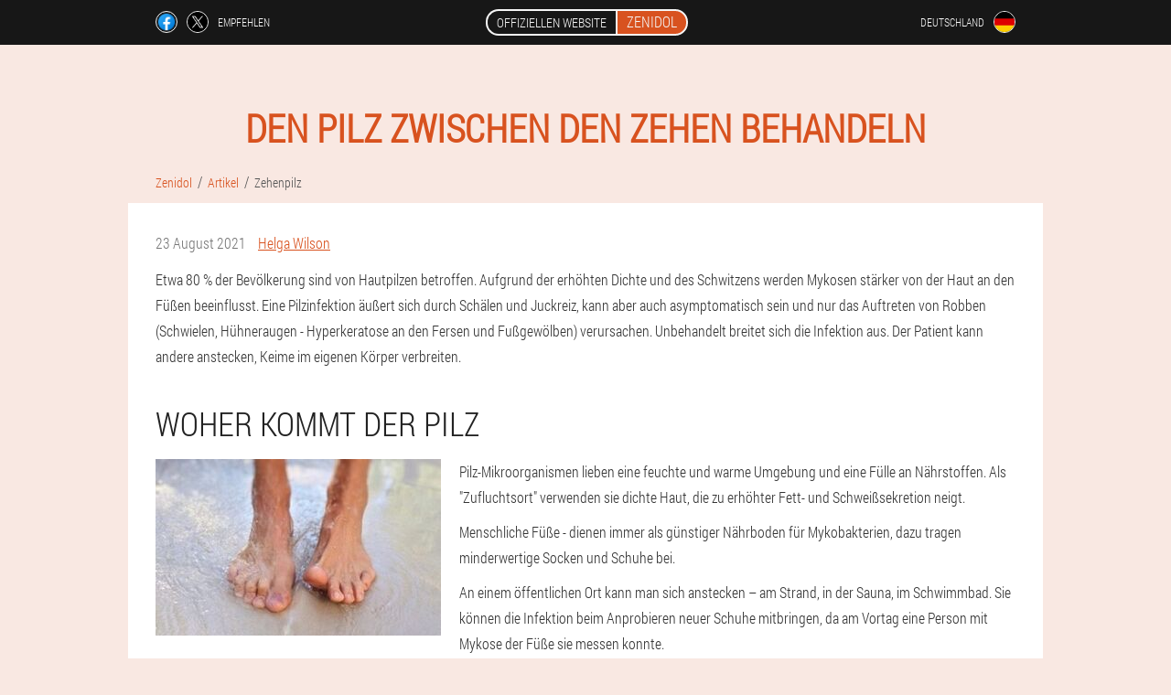

--- FILE ---
content_type: text/html; charset=UTF-8
request_url: https://zenidol.eu/artikel/18_Zehenpilz
body_size: 10014
content:

<!DOCTYPE html>
<html lang="de">
<head>
	<meta name="viewport" content="width=device-width, initial-scale=1.0">
	<meta http-equiv="Content-Type" content="text/html; charset=utf-8">
	<title>Pilz zwischen den Zehen: Behandlung, kostengünstige und wirksame Medikamente</title>
	<meta name="description" content="Ursachen der Entwicklung, Symptome von Pilzen an den Zehen. Was tun beim ersten Schild? Wahl der Medikamente: die besten Apotheken und Hausmittel gegen Pilze. ">

<link href="/css/new-style388.css" rel="stylesheet">
<link rel="preload" href="/css/new-style388.css" as="style">
<link rel="preload" href="/fonts/RobotoCondensedLight.woff" as="font" type="font/woff2" crossorigin>
	
	<link rel="alternate" href="https://zenidol.eu/artikel/18_Zehenpilz" hreflang="de" />
	<link rel="alternate" href="https://de-en.zenidol.eu/articles/18_toe fungus" hreflang="en-DE" />
	<link rel="alternate" href="https://es.zenidol.eu/artículos/18_hongo del dedo del pie" hreflang="es" />
	<link rel="alternate" href="https://es-eu.zenidol.eu/artikuluak/18_behatz onddoa" hreflang="eu-ES" />
	<link rel="alternate" href="https://es-gl.zenidol.eu/artigos/18_fungo do dedo do pé" hreflang="gl-ES" />
	<link rel="alternate" href="https://es-en.zenidol.eu/articles/18_Toe fungus" hreflang="en-ES" />
	<link rel="alternate" href="https://it.zenidol.eu/articoli/18_fungo della punta" hreflang="it" />
	<link rel="alternate" href="https://it-en.zenidol.eu/articles/18_toe fungus" hreflang="en-IT" />
	<link rel="alternate" href="https://pt.zenidol.eu/artigos/18_fungo do dedo do pé" hreflang="pt" />
	<link rel="alternate" href="https://pt-gl.zenidol.eu/artigos/18_Fungo do dedo do pé" hreflang="gl-PT" />
	<link rel="alternate" href="https://pt-en.zenidol.eu/articles/18_toe fungus" hreflang="en-PT" />
	<link rel="alternate" href="https://fr.zenidol.eu/des articles/18_champignon des orteils" hreflang="fr" />
	<link rel="alternate" href="https://fr-en.zenidol.eu/articles/18_Toe fungus" hreflang="en-FR" />
	<link rel="alternate" href="https://bg.zenidol.eu/статии/18_гъбички по пръстите на краката" hreflang="bg" />
	<link rel="alternate" href="https://bg-en.zenidol.eu/articles/18_toe fungus" hreflang="en-BG" />
	<link rel="alternate" href="https://be.zenidol.eu/des articles/18_Champignon des orteils" hreflang="fr-BE" />
	<link rel="alternate" href="https://at.zenidol.eu/artikel/18_Zehenpilz" hreflang="de-AT" />
	<link rel="alternate" href="https://at-en.zenidol.eu/articles/18_toe fungus" hreflang="en-AT" />
	<link rel="alternate" href="https://hu.zenidol.eu/cikkek/18_lábgomba" hreflang="hu" />
	<link rel="alternate" href="https://hu-en.zenidol.eu/articles/18_toe fungus" hreflang="en-HU" />
	<link rel="alternate" href="https://gr.zenidol.eu/άρθρα/18_μύκητας των ποδιών" hreflang="el" />
	<link rel="alternate" href="https://cy.zenidol.eu/άρθρα/18_Μύκητας των ποδιών" hreflang="el-CY" />
	<link rel="alternate" href="https://cy-tr.zenidol.eu/nesne/18_ayak mantarı" hreflang="tr-CY" />
	<link rel="alternate" href="https://lv.zenidol.eu/raksti/18_kāju sēnīte" hreflang="lv" />
	<link rel="alternate" href="https://lt.zenidol.eu/straipsniai/18_pirštų grybelis" hreflang="lt" />
	<link rel="alternate" href="https://lu.zenidol.eu/artikelen/18_Zeh Pilz" hreflang="lb" />
	<link rel="alternate" href="https://lu-fr.zenidol.eu/des articles/18_champignon des orteils" hreflang="fr-LU" />
	<link rel="alternate" href="https://nl.zenidol.eu/lidwoord/18_teen schimmel" hreflang="nl" />
	<link rel="alternate" href="https://pl.zenidol.eu/artykuły/18_Grzybica stóp" hreflang="pl" />
	<link rel="alternate" href="https://pl-en.zenidol.eu/articles/18_fungus on the toes" hreflang="en-PL" />
	<link rel="alternate" href="https://ro.zenidol.eu/articole/18_ciuperca de la picior" hreflang="ro" />
	<link rel="alternate" href="https://ro-en.zenidol.eu/articles/18_fungus on the toes" hreflang="en-RO" />
	<link rel="alternate" href="https://sk.zenidol.eu/články/18_prstová huba" hreflang="sk" />
	<link rel="alternate" href="https://si.zenidol.eu/članki/18_glivica na prstih" hreflang="sl" />
	<link rel="alternate" href="https://si-en.zenidol.eu/articles/18_toe fungus" hreflang="en-SI" />
	<link rel="alternate" href="https://hr.zenidol.eu/članci/18_gljivica na nožnim prstima" hreflang="hr" />
	<link rel="alternate" href="https://hr-en.zenidol.eu/articles/18_foot fungus" hreflang="en-HR" />
	<link rel="alternate" href="https://cz.zenidol.eu/články/18_prstová houba" hreflang="cs" />
	<link rel="alternate" href="https://cz-en.zenidol.eu/articles/18_foot fungus" hreflang="en-CZ" />
	<link rel="alternate" href="https://ch.zenidol.eu/artikel/18_Zehenpilz" hreflang="de-CH" />
	<link rel="alternate" href="https://ch-fr.zenidol.eu/des articles/18_champignon des orteils" hreflang="fr-CH" />
	<link rel="alternate" href="https://ch-it.zenidol.eu/articoli/18_fungo della punta" hreflang="it-CH" />
	<link rel="alternate" href="https://ch-en.zenidol.eu/articles/18_toe fungus" hreflang="en-CH" />
	<link rel="alternate" href="https://ee.zenidol.eu/artiklid/18_varvaste seen" hreflang="et" />
			<link href="/images/favicon.ico" rel="shortcut icon">
		


	
<meta name="google-site-verification" content="RiZgj1KsY1LKyiNv89nrYc0uGQoiiyRbewsqGVc5H5c" />	
	


<script  type="text/javascript">
function ayhucjac(id) 
{
	var selector = document.getElementById(id);
	
	if(selector.classList.contains("active"))
	{
		selector.classList.remove("active");
	}
	else
	{
		selector.classList.add("active");
		
		document.onclick = function(e) {
			onclick(e, id);
		}

		
	}
	
}
	
function onclick(e, id) {
  e = e || window.event;
  var target = e.target || e.srcElement;
  var selector = document.getElementById(id);

  while (target.parentNode && target.tagName.toLowerCase() != 'body') {
    if (target == selector) {
      return;
    }
    target = target.parentNode;
  }
	selector.classList.remove("active");
}
	
</script>
	
	
</head>	
<body class="h_893-to">
<header>
	<div class="a_675-esz">
		
		<div class="pz_708__ap eh_729-xyiw">			
			
		<div class="r_623-gtmtc">
<a rel="noopener noreferrer nofollow" target="_blank" class="wrjq_260-v" href="https://www.facebook.com/sharer/sharer.php?u=zenidol.eu"><div><span title="Facebook"></span></div></a>
<a rel="noopener noreferrer nofollow" target="_blank" class="iws_238-liv" href="https://x.com/share?text=Pilz zwischen den Zehen: Behandlung, kostengünstige und wirksame Medikamente&url=zenidol.eu"><div><span title="X"></span></div></a>
<span class="c_923__jfo">Empfehlen</span></div>
		<div class="zbgl_306__za"><a href="/" class="i_418-afehl"><div class="yadln-767_wgd"><span class="hgj_800-kq">Offiziellen Website</span> <span class="dkmar_953-atbey">Zenidol</span></div></a></div>
		<div class="zidzg_631__hno"><div class="fshg_303-f">
<div class="icaen_506__egh" id="icaen_506__egh">		
<div class="qurh-407_n" onclick="ayhucjac('icaen_506__egh')">
<div class="zl-751_p"><span>Deutschland</span></div>
<div class="d_520__xr"><div class="ex-457_rzafz"><img src="/images/0f6i89asjockef530.png" alt="Flagge (Deutschland)"></div></div>
</div>
<div class="h-910_oneo">
<ul>
		<li><a href="https://de-en.zenidol.eu/articles/18_toe fungus" rel="alternate"><div class="aqr_741-cjfs">Germany (en)</div><div class="jgi_35-kbv"><div class="us-163_nh"><img src="https://de-en.zenidol.eu/images/znpjgwjfc278trb4.png"></div></div></a></li><li><a href="https://es.zenidol.eu/artículos/18_hongo del dedo del pie" rel="alternate"><div class="aqr_741-cjfs">España</div><div class="jgi_35-kbv"><div class="us-163_nh"><img src="https://es.zenidol.eu/images/7p3bvebpktgf0.png"></div></div></a></li><li><a href="https://it.zenidol.eu/articoli/18_fungo della punta" rel="alternate"><div class="aqr_741-cjfs">Italia</div><div class="jgi_35-kbv"><div class="us-163_nh"><img src="https://it.zenidol.eu/images/wxhc82jsbtjqaeaj7hhv.png"></div></div></a></li><li><a href="https://pt.zenidol.eu/artigos/18_fungo do dedo do pé" rel="alternate"><div class="aqr_741-cjfs">Portugal</div><div class="jgi_35-kbv"><div class="us-163_nh"><img src="https://pt.zenidol.eu/images/soc4buo08ceh4345yu48.png"></div></div></a></li><li><a href="https://fr.zenidol.eu/des articles/18_champignon des orteils" rel="alternate"><div class="aqr_741-cjfs">France</div><div class="jgi_35-kbv"><div class="us-163_nh"><img src="https://fr.zenidol.eu/images/tfm39bfq8u.png"></div></div></a></li><li><a href="https://bg.zenidol.eu/статии/18_гъбички по пръстите на краката" rel="alternate"><div class="aqr_741-cjfs">България</div><div class="jgi_35-kbv"><div class="us-163_nh"><img src="https://bg.zenidol.eu/images/m87i0ml5lakmi.png"></div></div></a></li><li><a href="https://be.zenidol.eu/des articles/18_Champignon des orteils" rel="alternate"><div class="aqr_741-cjfs">Belgique</div><div class="jgi_35-kbv"><div class="us-163_nh"><img src="https://be.zenidol.eu/images/tq30swbg0iyh.png"></div></div></a></li><li><a href="https://at.zenidol.eu/artikel/18_Zehenpilz" rel="alternate"><div class="aqr_741-cjfs">Österreich</div><div class="jgi_35-kbv"><div class="us-163_nh"><img src="https://at.zenidol.eu/images/2l72mx7i9a1kgfp.png"></div></div></a></li><li><a href="https://hu.zenidol.eu/cikkek/18_lábgomba" rel="alternate"><div class="aqr_741-cjfs">Magyarország</div><div class="jgi_35-kbv"><div class="us-163_nh"><img src="https://hu.zenidol.eu/images/lw7jo79gipasc.png"></div></div></a></li><li><a href="https://gr.zenidol.eu/άρθρα/18_μύκητας των ποδιών" rel="alternate"><div class="aqr_741-cjfs">Ελλάδα</div><div class="jgi_35-kbv"><div class="us-163_nh"><img src="https://gr.zenidol.eu/images/72b2jla3shbxelddddbl.png"></div></div></a></li><li><a href="https://cy.zenidol.eu/άρθρα/18_Μύκητας των ποδιών" rel="alternate"><div class="aqr_741-cjfs">Κύπρος</div><div class="jgi_35-kbv"><div class="us-163_nh"><img src="https://cy.zenidol.eu/images/uyt3hkh298bnif3htutq.png"></div></div></a></li><li><a href="https://lv.zenidol.eu/raksti/18_kāju sēnīte" rel="alternate"><div class="aqr_741-cjfs">Latvija</div><div class="jgi_35-kbv"><div class="us-163_nh"><img src="https://lv.zenidol.eu/images/ig2k9eev3tx.png"></div></div></a></li><li><a href="https://lt.zenidol.eu/straipsniai/18_pirštų grybelis" rel="alternate"><div class="aqr_741-cjfs">Lietuva</div><div class="jgi_35-kbv"><div class="us-163_nh"><img src="https://lt.zenidol.eu/images/ryo9s96w529kxwgdd0p.png"></div></div></a></li><li><a href="https://lu.zenidol.eu/artikelen/18_Zeh Pilz" rel="alternate"><div class="aqr_741-cjfs">Lëtzebuerg</div><div class="jgi_35-kbv"><div class="us-163_nh"><img src="https://lu.zenidol.eu/images/srvv7s0f5mommtpci.png"></div></div></a></li><li><a href="https://nl.zenidol.eu/lidwoord/18_teen schimmel" rel="alternate"><div class="aqr_741-cjfs">Nederland</div><div class="jgi_35-kbv"><div class="us-163_nh"><img src="https://nl.zenidol.eu/images/wdg1dbapdspwqyqhq.png"></div></div></a></li><li><a href="https://pl.zenidol.eu/artykuły/18_Grzybica stóp" rel="alternate"><div class="aqr_741-cjfs">Polska</div><div class="jgi_35-kbv"><div class="us-163_nh"><img src="https://pl.zenidol.eu/images/sj8evfqbbgmxim1p4t.png"></div></div></a></li><li><a href="https://ro.zenidol.eu/articole/18_ciuperca de la picior" rel="alternate"><div class="aqr_741-cjfs">România</div><div class="jgi_35-kbv"><div class="us-163_nh"><img src="https://ro.zenidol.eu/images/mbqmkdqf6q9z4f5k.png"></div></div></a></li><li><a href="https://sk.zenidol.eu/články/18_prstová huba" rel="alternate"><div class="aqr_741-cjfs">Slovensko</div><div class="jgi_35-kbv"><div class="us-163_nh"><img src="https://sk.zenidol.eu/images/nvw2xoskt3.png"></div></div></a></li><li><a href="https://si.zenidol.eu/članki/18_glivica na prstih" rel="alternate"><div class="aqr_741-cjfs">Slovenija</div><div class="jgi_35-kbv"><div class="us-163_nh"><img src="https://si.zenidol.eu/images/tdq226tnqv6g.png"></div></div></a></li><li><a href="https://hr.zenidol.eu/članci/18_gljivica na nožnim prstima" rel="alternate"><div class="aqr_741-cjfs">Hrvatska</div><div class="jgi_35-kbv"><div class="us-163_nh"><img src="https://hr.zenidol.eu/images/2v4wxl8f8i8wzv05i.png"></div></div></a></li><li><a href="https://cz.zenidol.eu/články/18_prstová houba" rel="alternate"><div class="aqr_741-cjfs">Česká republika</div><div class="jgi_35-kbv"><div class="us-163_nh"><img src="https://cz.zenidol.eu/images/vf2eibcgdiwgb6zkx.png"></div></div></a></li><li><a href="https://ch.zenidol.eu/artikel/18_Zehenpilz" rel="alternate"><div class="aqr_741-cjfs">Schweiz</div><div class="jgi_35-kbv"><div class="us-163_nh"><img src="https://ch.zenidol.eu/images/4v2cpqsb094xm.png"></div></div></a></li><li><a href="https://ee.zenidol.eu/artiklid/18_varvaste seen" rel="alternate"><div class="aqr_741-cjfs">Eesti</div><div class="jgi_35-kbv"><div class="us-163_nh"><img src="https://ee.zenidol.eu/images/6mr5i73jvwxlf3sstel.png"></div></div></a></li><li><a href="https://ae.zenidol.eu" rel="alternate"><div class="aqr_741-cjfs">الإمارات العربية المتحدة</div><div class="jgi_35-kbv"><div class="us-163_nh"><img src="https://ae.zenidol.eu/images/ndgj4rsaeftg.png"></div></div></a></li>	
</ul>
</div></div></div></div>
			
		</div>

	</div>

</header>
	
	
	
	
	
	
	
<section class="eh_729-xyiw pdy-57_chjcq">
<article class="fcid_538__jrsd" itemscope itemtype="https://schema.org/Article">
<h1 itemprop="headline">Den Pilz zwischen den Zehen behandeln</h1>
<ul class="fvwz_332__mpcq" itemscope="" itemtype="https://schema.org/BreadcrumbList">
<meta itemprop="name" content="Breadcrumb Zenidol" />
<meta itemprop="itemListOrder" content="Ascending" />	
<meta itemprop="numberOfItems" content="3" />	
<li itemprop="itemListElement" itemscope="" itemtype="https://schema.org/ListItem"><a itemprop="item" href="/"><span itemprop="name">Zenidol</span></a><meta itemprop="position" content="0"></li><li itemprop="itemListElement" itemscope="" itemtype="https://schema.org/ListItem"><a itemprop="item" href="/artikel/"><span itemprop="name">Artikel</span></a><meta itemprop="position" content="1"></li><li class="active" itemprop="itemListElement" itemscope="" itemtype="https://schema.org/ListItem"><a itemprop="item" href="/artikel/18_Zehenpilz"><span itemprop="name">Zehenpilz</span></a><meta itemprop="position" content="2"></li></ul>
<div class="edsal-348_e wg_662__jqbs" itemprop="articleBody">
<div class="qgky_865-x"><time itemprop="datePublished" pubdate datetime="2021-08-23T06:01:08Z" class="u-86_j" title="23 August 2021">23 August 2021</time>
<address itemprop="author" itemscope itemtype="https://schema.org/Person" class="j_113__sax"><a rel="author" itemprop="url" href="https://zenidol.eu/autor/7_helga_wilson"><span itemprop="name">Helga Wilson</span></a></address></div>
<p>Etwa 80 % der Bevölkerung sind von Hautpilzen betroffen. Aufgrund der erhöhten Dichte und des Schwitzens werden Mykosen stärker von der Haut an den Füßen beeinflusst. Eine Pilzinfektion äußert sich durch Schälen und Juckreiz, kann aber auch asymptomatisch sein und nur das Auftreten von Robben (Schwielen, Hühneraugen - Hyperkeratose an den Fersen und Fußgewölben) verursachen. Unbehandelt breitet sich die Infektion aus. Der Patient kann andere anstecken, Keime im eigenen Körper verbreiten.</p>
<h2>Woher kommt der Pilz</h2>
<img itemprop="image" alt="barfuß laufen als ursache für pilz" src="/images/artikel/1106/barfuß%20laufen%20als%20ursache%20für%20pilz.jpg" class="imgblock left center_mob"><p>Pilz-Mikroorganismen lieben eine feuchte und warme Umgebung und eine Fülle an Nährstoffen. Als "Zufluchtsort" verwenden sie dichte Haut, die zu erhöhter Fett- und Schweißsekretion neigt.</p>
<p>Menschliche Füße - dienen immer als günstiger Nährboden für Mykobakterien, dazu tragen minderwertige Socken und Schuhe bei.</p>
<p>An einem öffentlichen Ort kann man sich anstecken – am Strand, in der Sauna, im Schwimmbad. Sie können die Infektion beim Anprobieren neuer Schuhe mitbringen, da am Vortag eine Person mit Mykose der Füße sie messen konnte.</p>
<p>Auch einige interne Faktoren erhöhen die Anfälligkeit für Pilze:</p>
<ul><li>Immunschwäche - Pilze lehnen die Abwehrkräfte des Körpers ab, wenn sie geschwächt sind, können Mikroorganismen leichter in die Haut eindringen;</li>
<li>endokrine Störungen - Diabetes mellitus und hormonelle Ungleichgewichte verändern die Zusammensetzung der Hautsekrete und machen sie zu einem Nährboden für Bakterien; </li>
<li>anhaltende Verletzungen - Risse, Scheuern, Kratzer und Einstiche können das Tor für Pilze sein;</li>
<li>Mangelnde Hygiene - schlechte Fußwaschung, die Verwendung von schmutzigen Socken und luftdichten Schuhen tragen zu Pilzbefall an den Gliedmaßen bei.</li>
</ul>
<p>Eine Ansteckung ist auch von einem geliebten Menschen möglich – wenn sich ein Patient im Haus oder ein Träger des Pilzes mit asymptomatischem Krankheitsverlauf befindet. Streitigkeiten über pathogene Mikroorganismen übertragen sich auf Haushaltsgeräte, persönliche Gegenstände, Geschlecht (wenn sich der Patient barfuß bewegt). Beim Waschen der Habseligkeiten aller Bewohner des Hauses gelangen Mykobakterien auf die Kleidung gesunder Familienmitglieder, sie können nicht nur an den Füßen, sondern auch an anderen Körperteilen (in den Falten, in der Leistengegend, an den behaarten Stellen) Mykosen hervorrufen vom Körper).</p>
<h2>Warum erscheint der Pilz zwischen den Fingern?</h2>
<p>Der Interdigitalpilz ist eine spezielle klinische Form der Fußmykose. Ärzte nennen es intertriginös. Bei diesem Kurs ist die Haut zwischen 3 und 4 bzw. 4 und 5 Zehen betroffen. Oft beginnt der pathologische Prozess an einem Glied und breitet sich schließlich auf ein gesundes aus. </p>
<img itemprop="image" alt="Zehennagelpilz Symptome" src="/images/artikel/1106/Zehennagelpilz%20Symptome.jpg" class="imgblock right center_mob"><p>Mykose beginnt mit Rissbildung der Haut zwischen den Zehen oder an der Basis der Phalanx am Fuß. Die Größe der Verletzung kann 2-3 mm bis 1 cm betragen Die Intensität der Symptome hängt von der Wundfläche ab – je größer die Verletzung, desto stärker die Schmerzen. Zum Zeitpunkt des Auftretens des Risses verspürt die Person beim Gehen leichte Beschwerden, die mit Hygienemaßnahmen zunehmen.</p>
<p>Im Gegensatz zu anderen Verletzungen heilt der Riss nicht von selbst. Es entzündet sich, sondert Exsudat ab. Die Oberfläche zwischen den Fingern wird nass, was weiter zur Ausbreitung des Pilzes auf größere Hautpartien beiträgt. Um die Verletzung herum erscheint ein "Fransen" - es handelt sich um gedämpfte, geschälte Haut. Die Ablösung ist ziemlich dick, Versuche, sie mit den Fingern zu entfernen, führen zu Verletzungen an gesunden Hautpartien. Um die Läsion herum tritt ein anhaltendes Peeling auf. Es kann lamellar oder mehlig sein. Die Schuppen sind silbrig, weiß, gelblich. Diese Merkmale hängen von der Belastung des Pilzes ab, der die Haut infiziert. Nachdem der Riss verheilt ist, verwandelt sich die intriginöse Form der Mykose in Plattenepithel - sie manifestiert sich als ausgedehnte trockene Bereiche am Fuß mit einer Fülle von abgeblätterten Schuppen. Die Oberfläche kann glänzend oder gewebeartig sein.</p>
<h2>Was tun bei Pilzsymptomen</h2>
<p>Wenn Sie einen Riss zwischen den Fingern haben, der von loser Haut umgeben ist, sollten Sie unbedingt einen Dermatologen aufsuchen. Der Spezialist führt eine Untersuchung durch und bestimmt die Symptome nicht nur an der Verletzungsstelle, sondern auch an anderen Teilen der Extremität.</p>
<p>Allein anhand von Symptomen kann keine Diagnose gestellt werden. Zur Bestätigung des Pilzes ist eine mikroskopische Untersuchung der Hautabschürfungen am Fuß erforderlich. Bei resistenter Mykose wird sie durch PCR-Analyse oder Kulturimpfung ergänzt, um die Art des Erregers und seine Empfindlichkeit gegenüber Fungiziden zu bestimmen.</p>
<p>In fortgeschrittenen Fällen von Pilzen oder ausgedehnten Läsionen der Dermis sind systemische Medikamente erforderlich. Aufgrund der Wahrscheinlichkeit hepato- und nephrotoxischer Wirkungen solcher Medikamente sollte der Patient Blut- und Urintests unterzogen werden. Basierend auf ihren Ergebnissen bewertet der Spezialist die Funktion lebenswichtiger Organe und wählt ein Behandlungsschema mit systemischen Antimykotika aus. </p>
<blockquote><p>Die Selbstmedikation bei Pilzinfektionen der Füße ist nur im Frühstadium zulässig. Sie können mit topischen Medikamenten auskommen, die keine systemischen Nebenwirkungen haben.</p>
</blockquote>
<h2>Wirksame Mittel gegen Interdigitalpilz</h2>
<p>Die Therapiemerkmale hängen von den individuellen Daten des Patienten, dem Mykosegrad, dem Läsionsgebiet, dem Vorliegen einer Sekundärinfektion oder der Resistenz des Erregers ab.</p>
<h3>Systemische Medikamente</h3>
<p>Um die Behandlung zu beschleunigen und abzuschließen, verschreiben Ärzte Antimykotika in Form von Tabletten oder Kapseln.</p>
<p>Bei der Behandlung mit systemisch wirkenden Arzneimitteln ist es unerwünscht, Alkohol, fetthaltige Lebensmittel und andere Lebensmittel zu sich zu nehmen, die die Leber belasten. Wenn sich die Infektion aus dem Interdigitalraum auf die Nägel ausgebreitet hat, ist eine längere Anwendung von Antimykotika erforderlich.</p>
<h3>Lokale Heilmittel</h3>
<p>Zur Behandlung von Interdigitalpilz werden Medikamente auf mäßig fettiger oder nicht fettender Basis (Cremes, Lösungen) verschrieben. Salben können nur im Anfangsstadium verwendet werden, wenn eine Hauterweichung für eine schnelle Heilung von Läsionen erforderlich ist. Auf dem Weg können Antimykotika heilende und antiseptische Mittel verschrieben werden. Sie beschleunigen den Regenerationsprozess und machen raue Haut zusätzlich weich.</p>
<p>Zur Behandlung von Pilzen an den Füßen werden externe Mittel mit fungiziden Breitbandkomponenten verschrieben. Ideal für Produkte basierend auf:</p>
<ul><li>Terbinafin;</li>
<li>Clotrimazol;</li>
<li>Ketoconazol;</li>
<li>Econazol;</li>
<li>naftifina.</li>
</ul>
<p>Der Preis hat keinen Einfluss auf den Behandlungserfolg, es ist wichtig, den richtigen Wirkstoff des Medikaments zu wählen.</p>
<p>Cremes und Lösungen werden 1-2 mal täglich nach Hygienemaßnahmen auf die Haut aufgetragen. Nach der Verarbeitung darf das Produkt Baumwollsocken vollständig aufnehmen und tragen. Parallel dazu müssen die Schuhe alle 3-7 Tage desinfiziert werden. Dazu werden fungizide Sprays verwendet. Ein regelmäßiger Austausch von Socken, Unterwäsche, Handtüchern ist erforderlich. Es ist notwendig, gebrauchte Gegenstände bei erhöhten Temperaturen getrennt von anderem Zubehör des Patienten und seiner Familienmitglieder zu waschen. </p>
<blockquote><p>Bei Trichophytose und Mikrosporie empfehlen Ärzte spezielle Behandlungsschemata. Zum Beispiel morgens Behandlung mit Jodlösung und abends Schwefel-, Schwefel-Teer- oder Salicylsalbe.</p>
</blockquote>
<h3>Hausmittel</h3>
<p>Sie können nicht nur mit Volksmethoden gegen einen Pilz behandelt werden. Bäder sind neben Medikamenten erlaubt. Wenn der Arzt die Anwendung von hausgemachten Salben oder Formulierungen empfohlen hat, sollten diese getrennt von pharmazeutischen Präparaten verwendet werden. Verwenden Sie beispielsweise morgens und abends ein fertiges Arzneimittel und nachmittags eine hausgemachte Salbe. Die beliebtesten Methoden zur Behandlung eines Pilzes unter den Menschen:</p>
<ul><li><b>Bäder aus Eichenrinde</b>- eine große Menge Brühe aus Eichenrinde herstellen (6 Esslöffel pro 1 Liter), mit sauberem Wasser halbieren, täglich 15 Minuten baden;</li>
<li><b>mit Meersalz</b>- bereiten Sie eine starke Meersalzlösung vor, nehmen Sie ein Bad für 10 Minuten, waschen Sie das Salz nicht ab, ziehen Sie unmittelbar nach dem Eingriff Baumwollsocken an;</li>
<li><b>mit Soda</b>- einen Esslöffel Soda auf 1 Liter Wasser verdünnen, 15 Minuten baden, nach dem Abwischen pharmazeutische Antimykotika auftragen;</li>
<li><b>Eiersalbe</b>- 1 Hühnerei wird mit einem Esslöffel Öl und Essig gemischt, glatt gemischt, 3-4 Stunden unter dem Beutel aufgetragen, mit Wasser abgewaschen;</li>
<li><b>Tee Baum</b>- Vom Pilz befallene Bereiche werden reichlich mit ätherischem Teebaumöl geschmiert, nach 3 Stunden abgewaschen, mit Empfindlichkeit wird das Öl mit neutralen Fetten zur Hälfte verdünnt.</li>
</ul>
<p>Eine schnelle Heilung des Pilzes wird durch die Ablehnung von Süßigkeiten, Alkohol und fettigen Lebensmitteln erleichtert. Die Ernährung des Patienten sollte viel Gemüse, fermentierte Milchprodukte und Vollkorngetreide enthalten.</p>
<p>Um Pilzbefall an den Füßen und zwischen den Zehen zu vermeiden, solltest du gut auf deine Fußhygiene achten. Wenn Sie öffentliche Orte besuchen, vermeiden Sie es, barfuß zu gehen, verwenden Sie Mittel zur Vorbeugung von Pilzen - alle antimykotischen Salben oder Sprays werden nach dem Duschen aufgetragen. Neue Schuhe sollten nur in neuen Socken gemessen werden, Ihre Hausschuhe sollten Sie niemandem geben.</p>
</div>
<div itemprop="publisher" itemscope itemtype="https://schema.org/Organization">
<link itemprop="url" href="/">
<meta itemprop="name" content="Zenidol">
<meta itemprop="description" content="Zenidol - Creme gegen Fußpilz. Sie können bereits in Deutschland auf der offiziellen Website zu einem Preis mit 50% Rabatt kaufen. Echte Bewertungen von Zenidol Creme. ">
<div itemprop="logo" itemscope itemtype="https://www.schema.org/ImageObject">
<link itemprop="url" href="/images/favicon.ico">
</div>
</div>
<meta itemprop="dateModified" content="2021-08-23T06:01:08Z">
<link itemprop="mainEntityOfPage" href="https://zenidol.eu/artikel/18_Zehenpilz">
</article>

	
	
<aside class="zla_715-eogki hp-862_lcwrt">
<h2>Artikel</h2>
<div class="dj_581-qvbh wg_662__jqbs">
<ul>
<li>
	<article itemscope itemtype="https://schema.org/NewsArticle">
	<a href="/artikel/55_Mittel%20gegen%20Fußpilz"><div class="jckq_312__y"><img itemprop="image" alt="Manifestationen von Pilzen an den Füßen" src="/images/artikel/3189/Manifestationen%20von%20Pilzen%20an%20den%20Füßen.jpg" ></div><h3 itemprop="headline" class='khh_22__ya'>Volksheilmittel gegen Pilze</h3></a>
	<div itemprop="articleBody" class='e_497__zsgg'>Heutzutage erfreuen sich bewährte Volksheilmittel gegen Fußpilz großer Beliebtheit. Mit Hilfe verfügbarer Medikamente und Produkte können Sie Mykosen für immer loswerden. Fußpilz ist nicht zu übersehen, da der Patient über Brennen, Juckreiz und einen unangenehmen Geruch klagt.</div>
	<time itemprop="datePublished" datetime="2025-12-02T02:24:18Z" class="u-121_ujc">2 Dezember 2025</time>
	<meta itemprop="dateModified" content="2025-12-02T02:24:18Z">
	<address itemprop="author" itemscope itemtype="https://schema.org/Person">
	<meta itemprop="name" content="Günther">
	<meta rel="author" itemprop="url" content="https://zenidol.eu/autor/26_günther">
	</address>
	<link itemprop="mainEntityOfPage" href="https://zenidol.eu/artikel/55_Mittel%20gegen%20Fußpilz">
	<div itemprop="publisher" itemscope itemtype="https://schema.org/Organization">
<link itemprop="url" href="/">
<meta itemprop="name" content="Zenidol">
<div itemprop="logo" itemscope itemtype="https://www.schema.org/ImageObject">
<link itemprop="url" href="/images/favicon.ico">
</div>
</div>
	
	</article>
	</li><li>
	<article itemscope itemtype="https://schema.org/NewsArticle">
	<a href="/artikel/54_Zehennagelpilz"><div class="jckq_312__y"><img itemprop="image" alt="Kräuter zur Behandlung von Zehennagelpilz" src="/images/artikel/3162/Kräuter%20zur%20Behandlung%20von%20Zehennagelpilz.jpg" ></div><h3 itemprop="headline" class='khh_22__ya'>Nagelpilz zu Hause behandeln: der schnellste Weg</h3></a>
	<div itemprop="articleBody" class='e_497__zsgg'>Zehennagelpilz ist eine recht häufige Infektion, daher sollten Sie wissen, wie Sie diese Krankheit zu Hause behandeln können, wenn die ersten Symptome der Pathologie auftreten.</div>
	<time itemprop="datePublished" datetime="2025-11-12T02:00:01Z" class="u-121_ujc">12 November 2025</time>
	<meta itemprop="dateModified" content="2025-11-12T02:00:01Z">
	<address itemprop="author" itemscope itemtype="https://schema.org/Person">
	<meta itemprop="name" content="Ayse">
	<meta rel="author" itemprop="url" content="https://zenidol.eu/autor/12_ayse">
	</address>
	<link itemprop="mainEntityOfPage" href="https://zenidol.eu/artikel/54_Zehennagelpilz">
	<div itemprop="publisher" itemscope itemtype="https://schema.org/Organization">
<link itemprop="url" href="/">
<meta itemprop="name" content="Zenidol">
<div itemprop="logo" itemscope itemtype="https://www.schema.org/ImageObject">
<link itemprop="url" href="/images/favicon.ico">
</div>
</div>
	
	</article>
	</li><li>
	<article itemscope itemtype="https://schema.org/NewsArticle">
	<a href="/artikel/53_Pilz%20zwischen%20den%20Zehen"><div class="jckq_312__y"><img itemprop="image"  alt="Pilzerkrankung der Zehen" src="/images/artikel/3161/Pilzerkrankung%20der%20Zehen.jpg" ></div><h3 itemprop="headline" class='khh_22__ya'>Mykose der Füße: Ursachen, Symptome und Behandlung</h3></a>
	<div itemprop="articleBody" class='e_497__zsgg'>Mykosen der Füße gehören zu den häufigsten Pilzinfektionen der Haut. Häufig entzündet sich die Haut zwischen den Zehen und an der Unterseite des Fußes. Moderne Antimykotika – Cremes, Gele, Salben, Sprays – bekämpfen die Krankheit wirksam.</div>
	<time itemprop="datePublished" datetime="2025-10-27T06:16:15Z" class="u-121_ujc">27 Oktober 2025</time>
	<meta itemprop="dateModified" content="2025-10-27T06:16:15Z">
	<address itemprop="author" itemscope itemtype="https://schema.org/Person">
	<meta itemprop="name" content="Björn">
	<meta rel="author" itemprop="url" content="https://zenidol.eu/autor/22_björn">
	</address>
	<link itemprop="mainEntityOfPage" href="https://zenidol.eu/artikel/53_Pilz%20zwischen%20den%20Zehen">
	<div itemprop="publisher" itemscope itemtype="https://schema.org/Organization">
<link itemprop="url" href="/">
<meta itemprop="name" content="Zenidol">
<div itemprop="logo" itemscope itemtype="https://www.schema.org/ImageObject">
<link itemprop="url" href="/images/favicon.ico">
</div>
</div>
	
	</article>
	</li></ul></div>
<div class="ihc_197__y"><a href="/artikel/">Alle Artikel</a></div>
	</aside>
	


<aside class="nl-860_yq">
	<div class="cez-959_sbld">
	<div class="gf-245_ik">
	<div class="iivj_339__vos f-282_oodgf">
		<h3 class="cgj_396__pg">Bestellen Zenidol 50% rabatt</h3>
<form action='/artikel/18_Zehenpilz#vb_4273-t' method='POST'>
    <div class="mc-312_xtg">
    <label for="cyyjile_5582__ajisa" class="fdcjc-152_lsfu">Gib deinen Namen ein</label>
    <input id="cyyjile_5582__ajisa" type='text' name="o_3936__anhafu" >
	    </div>
    
		<div class="vdv_87__iqh">
    <label for="jeill-4030_xbghge">Info</label>
    <input id="jeill-4030_xbghge" type='text' name="izxjbo_7183__objew" autocomplete="off">
    </div>
	<div class="vdv_87__iqh">
    <label for="bhuthg_853-uirfj">Nachname</label>
    <input id="bhuthg_853-uirfj" type='text' name="kzhfb_2816-cdjdjxj" autocomplete="off">
    </div>
	<div class="vdv_87__iqh">
	 <label for="ozrt_3100__woi">E-Mail</label>
    <input id="ozrt_3100__woi" type='email' name='email' autocomplete="off">
	</div>
	
    <div class="mc-312_xtg lcfc-353_sneug">
    <label for="tztxle_2294-avrs" class="fdcjc-152_lsfu">Geben Sie Ihr Telefon ein</label>
    <input id="tztxle_2294-avrs" type='text' name="cb-4795_cf" >
	    </div>
	<input type='hidden' name='vb_4273-t' value='1'>
    <input type='hidden' name='flow_hash' value='mAqS'>
    <input type='hidden' name='landing' value='zenidol.eu'>
    <input type='hidden' name='country' value='de'>
    <input type='hidden' name='referrer' value=''>
    <input type='hidden' name='sub1' value='Zenidol-de'>
    <input type='hidden' name='sub2' value='zenidol.eu'>
    <input type='hidden' name='sub3' value='API-leadbit'>
    <input type='hidden' name='sub4' value='article 18'>
        <button class="fz_800-vmwca" type='submit' value='Kaufen'>Kaufen</button>
</form>
</div>
	</div>
	<div class="abz_823-h"><div class="bcwcm_106-qf"><img src="/images/Zenidol%20Fußcreme%20gegen%20Pilzbefall.png" alt="Zenidol"><div class="jph_507-kwpe r_570__edfpa"><div class="ffbv_608-ucd"><span class="qjbhw_190__uwqfm">98€</span><span class="b-942_aeb">49€</span></div></div></div></div>
	</div>	
	</aside>
	
</section>
	
	
	
	
	
	
	







<footer class="ghe_419-hn">
	<div class="eh_729-xyiw f-676_eibk">
		<nav class="ci_273-l">
		<ul>
				<li><a class="link" href="/erfahrung">Erfahrung</a></li>
						<li><a class="link" href="/gebrauchsanweisung">Gebrauchsanweisung</a></li>
						<li><a href="/bewertungen">Bewertungen</a></li>
						
				<li><a href="/artikel/">Artikel</a></li>
			
				<li><a href="/apotheke">Apotheke</a></li>
			
			<li><a href="/kontakte">Kontakte</a></li>
						<li><a href="/preise">Alle Preise</a></li>
				</ul>
		</nav>
		
		<div class="fld-781_i">
			<a class="iel_718-k" href="/"><h3>Zenidol</h3> <sup class='koyst_80-ep'>Creme</sup></a>
						<div class="ts_69-acs"><a href="mailto:orders-zenidol@zenidol.eu">orders-zenidol@zenidol.eu</a></div>
						<div class="jd-708_de">Fußcreme</div>
			 
			<div class="ts_69-acs">Offizielle Website in Deutschland</div>			<div class="ts_69-acs">Original-Produkt</div>
		</div>
	</div>
</footer>


	

</body>

</html>






--- FILE ---
content_type: text/css
request_url: https://zenidol.eu/css/new-style388.css
body_size: 6535
content:
* { margin: 0; padding: 0; border: 0; font-size: 100%; font: inherit; }


article, aside, details, figcaption, figure, footer, hgroup, menu, nav, section { display: block; }

body { line-height: 1; }

ul { list-style: none; }

blockquote, q { quotes: none; }

blockquote { background: rgba(255,242,193, 1); padding: 10px; }

blockquote:before, blockquote:after { content: ''; content: none; }

q:before, q:after { content: ''; content: none; }

table { border-collapse: collapse; border-spacing: 0; }

button, input { outline: none; border: none; }


@font-face { font-family: "RobotoCondensedLight"; src: url("../fonts/RobotoCondensedLight.eot"); src: url("../fonts/RobotoCondensedLight.eot?#iefix") format("embedded-opentype"), url("../fonts/RobotoCondensedLight.woff") format("woff"), url("../fonts/RobotoCondensedLight.ttf") format("truetype"); font-style: normal; font-weight: normal; font-display: swap; }

@font-face {
  font-family: 'Lobster';
  font-style: normal;
  font-weight: 400;
  font-display: swap;
  src: url(../fonts/Lobster1.woff2) format('woff2');
  unicode-range: U+0460-052F, U+1C80-1C88, U+20B4, U+2DE0-2DFF, U+A640-A69F, U+FE2E-FE2F;
}

@font-face {
  font-family: 'Lobster';
  font-style: normal;
  font-weight: 400;
font-display: swap;
  src: url(../fonts/Lobster2.woff2) format('woff2');
  unicode-range: U+0400-045F, U+0490-0491, U+04B0-04B1, U+2116;
}

@font-face {
  font-family: 'Lobster';
  font-style: normal;
  font-weight: 400;
font-display: swap;
  src: url(../fonts/Lobster3.woff2) format('woff2');
  unicode-range: U+0102-0103, U+0110-0111, U+0128-0129, U+0168-0169, U+01A0-01A1, U+01AF-01B0, U+1EA0-1EF9, U+20AB;
}

@font-face {
  font-family: 'Lobster';
  font-style: normal;
  font-weight: 400;
font-display: swap;
  src: url(../fonts/Lobster4.woff2) format('woff2');
  unicode-range: U+0100-024F, U+0259, U+1E00-1EFF, U+2020, U+20A0-20AB, U+20AD-20CF, U+2113, U+2C60-2C7F, U+A720-A7FF;
}

@font-face {
  font-family: 'Lobster';
  font-style: normal;
  font-weight: 400;
font-display: swap;
  src: url(../fonts/Lobster5.woff2) format('woff2');
  unicode-range: U+0000-00FF, U+0131, U+0152-0153, U+02BB-02BC, U+02C6, U+02DA, U+02DC, U+2000-206F, U+2074, U+20AC, U+2122, U+2191, U+2193, U+2212, U+2215, U+FEFF, U+FFFD;
}




body { 
	padding: 0; margin: 0; 
	background: rgba(216,82,31, 0.13);
	color: #333333; 
	min-width: 1000px; 
	font-family: "RobotoCondensedLight", "Arial", sans-serif; 
}


body.success
{
	background: rgba(99,180,104, 0.4);
}


.message_scs
{
	
}

.message_scs h4
{
	font: 35px/35px "Lobster", Arial, Helvetica, sans-serif;
	color: #FFF;
	text-align: center;
}

.message_scs h4 > span
{
	display: block;
	line-height: 52px;
	font-size: 48px;
	color: #63b468;
}


.wrap_scs
{
	margin: 0 auto;
	margin-top: 60px;
	padding: 30px;
	width: 400px;
	font-size: 20px;
	text-align: center;
	line-height: 150%;
	color: #545454;
	background: #FCCA49;
	border:5px solid #FFF;
	border-radius: 10px;
}


.f-676_eibk:after { display: table; content: ''; clear: both; }

.xsdg_216-lj { clear: both; }

.eh_729-xyiw { width: 1000px; margin: 0 auto; }


.astnf-595_vjfw
{
	display: block;
}

.astnf-595_vjfw:after
{
	content: "";
	display: block;
	clear: both;
	visibility: hidden;
	line-height: 0;
	height: 0;
}

section.eh_729-xyiw
{
	margin-top: 70px;
}

.pz_708__ap 
{
	display: table;
	position: relative;
}



.r_623-gtmtc
{
	display: table-cell;
	width: 300px;
	padding-left: 30px;
	vertical-align: middle;
	text-transform: uppercase; 
}


.r_623-gtmtc > a
{
	display: block;
	float: left;
}

.r_623-gtmtc > a.wrjq_260-v
{
	margin-right: 10px;
}

.r_623-gtmtc > a.iws_238-liv
{
	margin-right: 10px;
}


.r_623-gtmtc > a > div
{
    width: 22px;
    height: 22px;
    overflow: hidden;
    border-radius: 50% 50%;
    border: 1px solid #f5f5f5;
}

.r_623-gtmtc > a > div > span
{
	display: block;
    height: 22px;
    width: auto;
	background-repeat: no-repeat;
	background-size: 22px 22px;
}

.r_623-gtmtc > a.wrjq_260-v > div > span
{
	background-image: url(../images/FB.png);
}

.r_623-gtmtc > a.iws_238-liv > div > span
{
	background-image: url(../images/X.png);
}

.r_623-gtmtc > span.c_923__jfo
{
	font-size: 12px;
    line-height: 24px;
    color: #f5f5f5;
}



.zbgl_306__za 
{ 
	display: table-cell;
	width: 400px;
	vertical-align: middle;
	white-space: normal;
}


.a_675-esz { background-color: #171717; }

.a_675-esz .i_418-afehl 
{
	display: table;
	margin: 0 auto;
	text-decoration: none; 
}

.a_675-esz .yadln-767_wgd { 
	display: table;
	text-transform: uppercase; 
	color: #f5f5f5; text-decoration: none; 
	padding: 10px 0 10px 0px; 
}

	.a_675-esz .yadln-767_wgd > .hgj_800-kq
	{
		display: table-cell;
	padding: 4px 10px;
    border: 2px solid #f5f5f5;
    border-right: none;
    border-radius: 50px 0px 0px 50px;
    font-size: 14px;
    line-height: 16px;
	}	

	
	
	
	.yadln-767_wgd .dkmar_953-atbey
{
	display: table-cell;
	padding: 4px 10px;
    background: rgba(216,82,31, 1);
    border: 2px solid #f5f5f5;
    border-radius: 0px 50px 50px 0px;
    font-size: 16px;
    line-height: 16px;
}

.zidzg_631__hno
{
	display: table-cell;
	width: 300px;
	padding-right: 30px;
	vertical-align: top;
}

.zidzg_631__hno > .fshg_303-f 
{
	float: right;
}


.zidzg_631__hno > .fshg_303-f > .icaen_506__egh
{
	position: absolute;
	max-width: 170px;
	right: 0px;
}


.zidzg_631__hno > .fshg_303-f > .icaen_506__egh > .h-910_oneo
{
	position: relative;
    visibility: hidden;
    z-index: 10;
	width: 170px;
	background: #f5f5f5;
	padding-bottom: 10px;
}


.zidzg_631__hno > .fshg_303-f > .icaen_506__egh.active > .h-910_oneo
{
	visibility: visible;
}

.zidzg_631__hno > .fshg_303-f > .icaen_506__egh > .h-910_oneo > ul
{
	display: block;
	max-height: 200px;
    overflow-x: hidden;
}

.zidzg_631__hno > .fshg_303-f > .icaen_506__egh > .h-910_oneo > ul > li
{
	display: block;
}

.zidzg_631__hno > .fshg_303-f > .icaen_506__egh > .h-910_oneo > ul > li:not(:last-child) > a
{
	padding-bottom: 10px;
}

.zidzg_631__hno > .fshg_303-f > .icaen_506__egh > .h-910_oneo > ul > li:last-child > a
{
	padding-bottom: 10px
}


.zidzg_631__hno > .fshg_303-f > .icaen_506__egh > .h-910_oneo > ul > li > a
{
	display: table;
	padding-top: 10px;
	padding-left: 20px;
    padding-right: 30px;
    width: 120px;
	text-decoration: none;
	color: #171717;
}

.zidzg_631__hno > .fshg_303-f > .icaen_506__egh > .h-910_oneo > ul > li > a:hover
{
	color: rgba(216,82,31, 1);
	background: #f0f0f0;
}


.zidzg_631__hno > .fshg_303-f > .icaen_506__egh > .h-910_oneo > ul > li > a > .jgi_35-kbv
{
	display: table-cell;
	vertical-align: middle;
	height: 22px;
    width: 32px;
}


.zidzg_631__hno > .fshg_303-f > .icaen_506__egh > .h-910_oneo > ul > li > a > .jgi_35-kbv > .us-163_nh
{
	width: 20px;
    height: 20px;
    margin-left: 10px;
    overflow: hidden;
    border-radius: 50% 50%;
    border: 1px solid #171717;
}


.zidzg_631__hno > .fshg_303-f > .icaen_506__egh > .h-910_oneo > ul > li > a:hover > .jgi_35-kbv > .us-163_nh
{
	 
}

.zidzg_631__hno > .fshg_303-f > .icaen_506__egh > .h-910_oneo > ul > li > a > .jgi_35-kbv > .us-163_nh > img
{
	display: block;
	height: 20px;
	margin-left: -25%;
}

.zidzg_631__hno > .fshg_303-f > .icaen_506__egh > .h-910_oneo > ul > li > a > .aqr_741-cjfs
{
	display: table-cell;
	vertical-align: middle;
	font-size: 12px;
    line-height: 22px;
    text-transform: uppercase;
	text-align: right;
}

.zidzg_631__hno > .fshg_303-f > .icaen_506__egh > .h-910_oneo > ul > li > a:hover > .aqr_741-cjfs
{
	text-decoration: underline;
}




.fshg_303-f > .icaen_506__egh > .qurh-407_n
{
	display: table;
	position: relative;
	width: 120px;
	padding: 12px 30px 12px 20px;
	z-index: 20;
	background: #171717;
	cursor: pointer;
}


.fshg_303-f > .icaen_506__egh.active > .qurh-407_n
{
	background: #f5f5f5;
}


.fshg_303-f > .icaen_506__egh > .qurh-407_n > *
{
	display: table-cell;
	vertical-align: middle;
	text-align: right;
}


.zidzg_631__hno .zl-751_p
{
	font-size: 12px;
    line-height: 24px;
	text-transform: uppercase;
}


.zidzg_631__hno .zl-751_p > span
{
	display: inline-block;
	color: #f5f5f5;
}


.zidzg_631__hno .icaen_506__egh.active .zl-751_p > span
{
	color: #171717;
}



.zidzg_631__hno .d_520__xr
{
	height: 24px;
	width: 34px;
}

.zidzg_631__hno .d_520__xr > .ex-457_rzafz
{
	width: 22px;
	height: 22px;
	margin-left: 10px;
	overflow: hidden;
	border-radius: 50% 50%;
	border:1px solid #f5f5f5;
}

.zidzg_631__hno .icaen_506__egh.active .d_520__xr > .ex-457_rzafz
{
	border:1px solid #171717;
}

.zidzg_631__hno .d_520__xr > .ex-457_rzafz > img
{
	display: block;
	height: 22px;
	margin-left: -25%;
}

.vsd_436__gb 
{
	padding:70px 0px;
	background-color: #FFFFFF;
}

.vsd_436__gb > .usxf-348_baqiv
{
	display: table;
	margin-top: 70px;
}



.vsd_436__gb > .usxf-348_baqiv > *
{
	display: table-cell;
	vertical-align: middle;
}

.vsd_436__gb > .usxf-348_baqiv > .qqjnf_52-idcp
{
	width: 440px;
	max-width: 440px;
}

.vsd_436__gb > h1
{
	font-size: 42px;
	font-weight: bold;
	text-align: center;
	text-transform: uppercase;
	
}

.vsd_436__gb > h1 .koyst_80-ep
{
	position: absolute;
	vertical-align: top;
	font-size: 16px;
	line-height: 16px;
	color: #171717;
	margin-left: 6px;
}



.vsd_436__gb > .x-117_beixc
{
	margin-top: 6px;
	font-size: 20px;
	text-align: center;
	text-transform: uppercase;
	color: #545454;
}


.qqjnf_52-idcp > h3
{
	font-size: 24px;
	text-align: center;
	text-transform: uppercase;
	color: rgba(216,82,31, 1);
}


.qqjnf_52-idcp > .iivj_339__vos
{
	margin: 20px 60px 0px 60px;
	padding: 20px;
	background-color: rgba(99,180,104, 0.2);
}


.iivj_339__vos.f-282_oodgf
{
	margin-right: 100px;
}


.iivj_339__vos > h3.cgj_396__pg
{
    color: #63b468;
    text-transform: uppercase;
	text-align: center;
	font-size: 36px;
	font-weight: bold;
	line-height: 36px;
	padding-bottom: 20px;
}

.iivj_339__vos.f-282_oodgf > h3.cgj_396__pg
{
	padding-bottom: 30px;
    font-size: 36px;
    line-height: 38px;
	text-align:left;
}


.qqjnf_52-idcp > .iivj_339__vos .mc-312_xtg
{
	
}


.iivj_339__vos .vdv_87__iqh
{
	display: none;
}


.iivj_339__vos .mc-312_xtg.lcfc-353_sneug
{
	margin-top: 20px;
}

.iivj_339__vos .mc-312_xtg .fdcjc-152_lsfu {
    display: block;
    font-size: 14px;
    font-weight: normal;
    color: #505050;
}


.iivj_339__vos.f-282_oodgf .mc-312_xtg .fdcjc-152_lsfu
{
	font-size: 16px;
	font-weight: normal;
}



.iivj_339__vos .mc-312_xtg > input {
    display: block;
    box-sizing: border-box;
    margin: 6px 0 0 0;
    width: 100%;
    font-size: 16px;
    padding: 12px 14px;
    border: 1px solid #CCCCCC;
}

.iivj_339__vos.f-282_oodgf .mc-312_xtg > input
{
	margin: 8px 0 0 0;
	padding: 16px 18px;
	font-size: 18px;
	max-width: 400px;
}

.iivj_339__vos .mc-312_xtg .sg_190-pczq {
    display: block;
	margin-top: 8px;
	padding: 8px;
    font-size: 14px;
    color: white;
    background-color: #CD5C5C;
}

.iivj_339__vos.f-282_oodgf .mc-312_xtg .sg_190-pczq
{
	max-width: 384px;
	font-size:16px;
}

.iivj_339__vos .fz_800-vmwca {
   display: block;
	width: 100%;
	margin-top: 40px;
    vertical-align: top;
    text-decoration: none;
    color: #ffffff;
    text-transform: uppercase;
    font-family: "RobotoCondensedLight", "Arial", sans-serif;
    font-size: 24px;
	font-weight: bold;
    line-height: 54px;
    height: 54px;
    padding: 0 30px 0 30px;
    text-align: center;
	cursor: pointer;
	background: #63b468;
	white-space: normal;
	border-radius: 30px;
}

.iivj_339__vos.f-282_oodgf .fz_800-vmwca 
{
	line-height: 58px;
    height: 58px;
	font-size: 28px;
	max-width: 400px;
}


.bcwcm_106-qf
{
	position: relative;
	display: table;
    margin: 0 auto;
}

.bcwcm_106-qf > .jph_507-kwpe
{
	position: absolute;
	display: table;
	background-color: rgba(255,255,255, 1);
    border-radius: 30px;
    border: 3px solid rgba(99,180,104, 1);
	
}

.bcwcm_106-qf > .jph_507-kwpe.zegzc-734_su
{
	right: -10px;
	top:-10px;
}

.bcwcm_106-qf > .jph_507-kwpe.r_570__edfpa
{
	top:0px;
	right: -20px;
}

.bcwcm_106-qf > .jph_507-kwpe > .ffbv_608-ucd
{
	display: table-cell;
	vertical-align: middle;
}


.bcwcm_106-qf > .jph_507-kwpe .qjbhw_190__uwqfm
{
	display: block;
	position: absolute;
	width: 100%;
	top: -26px;
	font-size: 20px;
	text-decoration: line-through;
	text-align: center;
	color: #777777;
}

.bcwcm_106-qf > .jph_507-kwpe .b-942_aeb
{
	display: block;
	padding: 6px 10px 6px 10px;
	color: rgba(99,180,104, 1);
    text-transform: uppercase;
    font-size: 36px;
    line-height: 36px;
	text-align: center;
	font-weight: bold;
}

.w-617_bes > .bcwcm_106-qf > img
{
	display: block;
	width: 280px;
	height: auto;
	max-width: 280px;
}


.vsd_436__gb > .usxf-348_baqiv > .k-745_kox
{
	width: 280px;
}


.k-745_kox > .yphq_240__m
{
    font-size: 16px;
    line-height: 180%;
}


.k-745_kox > .yphq_240__m > b, .k-745_kox > .yphq_240__m > h2, .k-745_kox > .yphq_240__m > h3
{
    font-size: 20px;
	padding-bottom: 20px;
    text-transform: uppercase;
    color: #545454;
}

.k-745_kox > .yphq_240__m > ol
{
	padding-left: 20px;
}


main
{
	
}


.wg_662__jqbs
{
	background-color: #FFFFFF;
	color: #343434;
	font-size: 16px; 
	line-height: 180%;
    /*box-shadow: 0 1px 0 0 #d7d8db, 0 0 0 1px #e3e4e8;*/
}


.fvwz_332__mpcq
{
	display: block;
	margin-bottom: 15px;
	margin-left: 30px;
}

.fvwz_332__mpcq > li
{
	display: inline-block;
}

.fvwz_332__mpcq > li > a
{
	font-size: 14px;
	line-height: 14px;
	text-decoration: none;
	color: rgba(216,82,31, 1);
}

.fvwz_332__mpcq > li:not(.active) > a:hover
{
	text-decoration: underline;
}

.fvwz_332__mpcq > li:not(:last-child) > a:after {
    float: right;
    margin:0px 6px 0px 6px;
    content: "/";
    display: block;
    line-height: 16px;
    height: 16px;
	font-size: 16px;
	color: #545454;
}

.fvwz_332__mpcq > li.active > a
{
	color: #545454;
}




.fcid_538__jrsd 
{ 
	margin-bottom: 50px; 

}



.fcid_538__jrsd > .edsal-348_e
{
	 padding: 30px;
	overflow: hidden;
}


.fcid_538__jrsd > .edsal-348_e:after { display: table; content: ''; clear: both; }




.fcid_538__jrsd h1 
{ 
	color: rgba(216,82,31, 1); 
	font-size: 42px; line-height: 42px; 
	font-weight: bold;
	text-transform: uppercase; 
	text-align: center;
	padding-bottom: 30px;
    word-wrap: break-word;
}

.fcid_538__jrsd h1 .koyst_80-ep
{
	position: absolute;
	vertical-align: top;
	font-size: 16px;
	line-height: 16px;
	color: #171717;
	margin-left: 6px;
}


.fcid_538__jrsd h2 
{ 
	color: rgba(216,82,31, 1); 
	font-size: 40px; line-height: 42px; 
	font-weight: normal;
	text-transform: uppercase; 
	text-align: center;
	padding-bottom: 30px;
	word-wrap: break-word;
}

.fcid_538__jrsd h2:first-child
{
	padding-top: 0px;
}

.fcid_538__jrsd .edsal-348_e > h2
{
	padding-top: 30px;
	padding-bottom: 20px;
	color: #222222;
	text-align: left;
	font-size: 36px; line-height: 38px;
}

.fcid_538__jrsd .edsal-348_e > h2:first-child
{
	padding-top: 0px;
	text-align: center;
}
.fcid_538__jrsd h2:first-child
{
	padding-top: 0px;
	color: rgba(216,82,31, 1); 
}


.fcid_538__jrsd h3 { font-size: 30px; line-height: 40px; color: #222222; text-transform: uppercase; padding: 20px 0 10px 0; }


.fcid_538__jrsd h4 { font-size: 24px; line-height: 30px; color: #222222; text-transform: uppercase; padding: 16px 0 6px 0; }

.fcid_538__jrsd h5 { font-size: 24px; line-height: 30px; color: #222222; text-transform: uppercase; padding: 16px 0 6px 0; }

.edsal-348_e ul { margin-top: 12px; }


.edsal-348_e ul > li 
{ 
	margin-left: 20px;  
	margin-bottom: 12px; 
	list-style: circle;
}

.edsal-348_e ul.clear > li, .edsal-348_e ol.clear > li 
{
	clear: both;
}

.edsal-348_e ul.clear > li:after, .edsal-348_e ol.clear > li:after { display: block; content: ''; clear: both; }


.edsal-348_e ul.v_299__esef
{
	margin-top: 0px !important;
}

.edsal-348_e ul.v_299__esef > li 
{
	margin-left: 0px !important;
}

.edsal-348_e ol { margin-left: 20px; margin-top: 12px; }

.edsal-348_e ol > li { padding-left: 6px;  margin-bottom: 12px;}


.edsal-348_e ul.list-recomend
{
	
}

.edsal-348_e ul.list-recomend > li
{
	display: inline-block;
	text-align: center;
	padding: 0px 8px;
	margin: 0px 0px 20px 0px;
	vertical-align: top;
}

.edsal-348_e ul.list-recomend > li .dscr_img
{
	font-weight: bold;
}

.edsal-348_e ul.list-recomend > li .dscr_img .date, .edsal-348_e ul.list-recomend > li .dscr_img .txtd
{
	display: block;
	font-size: 14px;
	line-height: 16px;
	color: #545454;
	font-weight: normal;
	max-width: 168px;
}

.edsal-348_e ul.list-recomend.ver1 > li .dscr_img
{
	max-width: 136px;
}


.edsal-348_e .qgky_865-x > .u-86_j
{
	display: inline-block;
	margin-bottom: 12px;
	color: #777777;
}

.edsal-348_e .qgky_865-x > .j_113__sax
{
	display: inline-block;
	margin-left: 10px;
	margin-bottom: 12px;
}

section p:not(:last-child)
{
	padding-bottom: 10px;
}

section a
{
	color: rgba(216,82,31, 1);
}


.fcid_538__jrsd > .edsal-348_e.wg_662__jqbs.gfouw_110__hlt 
{
	margin-bottom: 50px;
}


.fcid_538__jrsd > .edsal-348_e.wg_662__jqbs.gfouw_110__hlt h3
{
	padding-top: 0px;
	padding-bottom: 20px;
	text-align: center;
	color: rgba(216,82,31, 1);
}


.gfouw_110__hlt table.ss_145__kbaq th h4
{
	padding: 8px 0px;
	text-align: center;
	font-size: 18px;
}

.gfouw_110__hlt table.ss_145__kbaq tfoot td b
{
	text-align: center;
}


.gfouw_110__hlt table.ss_145__kbaq td
{
	width: 50%;
}


.fcid_538__jrsd table { border-collapse: separate; border-spacing: 3px; }

.fcid_538__jrsd td { background-color: #f5f8fa; padding: 5px 10px; overflow: hidden;}

.fcid_538__jrsd th { background-color: #f5f8fa; padding: 5px 10px; overflow: hidden;}


table.ss_145__kbaq
{
	width: 100%;
}

table.ss_145__kbaq td
{
	padding: 0;
}

table.ss_145__kbaq a
{
	display: block;
	text-decoration: none;
	padding: 5px 10px;
}

table.ss_145__kbaq a:hover
{
	background: rgba(216,82,31, 1);
	color: white;
}


table.ddiwg-273_b
{
	width: 100%;
}


table.ddiwg-273_b th
{
	text-align: left;
	font-weight: bold;
}

table.ddiwg-273_b th.wgech_246__bhi
{
	max-width: 200px;
}
table.ddiwg-273_b th.jbxb_690-xgjol
{
	max-width: 100px;
}
table.ddiwg-273_b th.xgsi_809-dq
{
	
}

table.ddiwg-273_b td
{
	padding: 5px 10px;
}

table.ddiwg-273_b tr.agd_135-y td
{
	font-weight: bold;
	border-top: 2px solid rgba(216,82,31, 1);
	border-bottom: 2px solid rgba(216,82,31, 1);
}

table.ddiwg-273_b tr.agd_135-y td:first-child
{
	border-left: 2px solid rgba(216,82,31, 1);
}

table.ddiwg-273_b tr.agd_135-y td:last-child
{
	border-right: 2px solid rgba(216,82,31, 1);
}

table.ddiwg-273_b tr:hover td
{
	background-color: rgba(216,82,31, 0.2);
}

table.ddiwg-273_b td img
{
	vertical-align: text-top;
	margin-right: 10px;
}

.google_map 
{
	margin-top: 20px;
   width: 100%;
   height: 400px;
 }




.cg-745_hhwzi.hp-862_lcwrt
{ 
	margin-bottom: 50px; 

}


.cg-745_hhwzi.hp-862_lcwrt h2 
{ 
	color: rgba(216,82,31, 1);
	font-weight: normal; 
	text-transform: uppercase; 
	font-size: 40px; line-height: 42px; 
	padding-bottom: 30px; 
	font-family: "RobotoCondensedLight", "Arial", sans-serif;
	word-wrap: break-word;
}


.dj_581-qvbh
{
	padding: 30px;
}


.cg-745_hhwzi ul
{
	display: block;
}

.cg-745_hhwzi ul.v_299__esef > li
{
	display: block;
    padding-bottom: 30px;
	clear: both;
}


.cg-745_hhwzi ul.v_299__esef > li:after
{ display: table; content: ''; clear: both; }



.cg-745_hhwzi ul.v_299__esef > li:not(:first-child)
{
	padding-top: 30px;
	border-top: 1px solid #eeeeee;
}

.cg-745_hhwzi ul.v_299__esef > li:not(:last-child)
{
	padding-top: 30px;
}


.cg-745_hhwzi ul.v_299__esef > li:last-child, .cg-745_hhwzi.m_483-z .edsal-348_e ul > li:last-child
{
	margin-bottom: 0px;
}


.cg-745_hhwzi ul.v_299__esef > li .i_421__e
{
	margin-bottom: 12px;
}

.cg-745_hhwzi ul.v_299__esef > li .i_421__e > i
{
	font-size: 18px;
	font-style: italic;
}

.cg-745_hhwzi ul.v_299__esef > li .uffx_667-i
{
	float: left;
}


.cg-745_hhwzi ul.v_299__esef > li .uffx_667-i img { display: block; text-align: center; border-radius: 50% 50%; width: 140px; height: 140px; margin: 0 auto 15px; overflow: hidden; }



.cg-745_hhwzi ul.v_299__esef > li .mffzg_109-ecf
{
	font-size: 16px;
	padding-left: 160px;
    line-height: 180%;
}





.cg-745_hhwzi ul.v_299__esef > li .item_rev
{
	display: none;
}

.cg-745_hhwzi .y-288_eat
{
	margin-top: 20px;
	text-align: center;
}



.cg-745_hhwzi .rating_comments
{
	margin-top: 20px;
	visibility: hidden;
	display: none;
}





.zla_715-eogki.hp-862_lcwrt
{ 
	margin-bottom: 50px; 

}

.zla_715-eogki.hp-862_lcwrt h2 
{ 
	color: rgba(216,82,31, 1);
	font-weight: normal; 
	text-transform: uppercase; 
	font-size: 40px; line-height: 42px; 
	padding-bottom: 30px; 
	font-family: "RobotoCondensedLight", "Arial", sans-serif;
	word-wrap: break-word;
	text-align: center;
}



.zla_715-eogki.hp-862_lcwrt ul
{
	display: table;
	width: 100%;
}

.zla_715-eogki.hp-862_lcwrt ul > li
{
	display: table-cell;
	width: 33.33%;
	padding: 0px 20px;
}


.zla_715-eogki.m_483-z .edsal-348_e ul > li
{
	display: block;
	margin-bottom: 20px;
}


.zla_715-eogki ul > li:last-child, .zla_715-eogki.m_483-z .edsal-348_e ul > li:last-child
{
	margin-bottom: 0px;
}


.zla_715-eogki ul > li .khh_22__ya
{
	padding: 20px 0 10px 0;
	margin-bottom: 14px;
	text-transform: uppercase;
	font-weight: bold;
	font-size: 19px;
    line-height: 30px;
	color: rgba(216,82,31, 1);
}


.zla_715-eogki ul > li .jckq_312__y
{
	overflow: hidden;
    border: 2px solid rgba(216,82,31, 1);
}

.zla_715-eogki ul > li .jckq_312__y > img
{
	display: block;
	max-width: 260px;
	min-height: 140px;
    max-height: 140px;
	margin: 0 auto;
}



.zla_715-eogki ul > li .e_497__zsgg
{
	margin-bottom: 12px;
}

.zla_715-eogki ul > li .u-121_ujc
{
	color: #777777;
}



.zla_715-eogki .ihc_197__y
{
	margin-top: 20px;
	text-align: center;
}




.lwb_64-j 
{ 
	margin-bottom: 50px;
}

.lwb_64-j .tx-836_g:after 
{ 
	display: table; 
	content: ''; 
	clear: both; 
}

.lwb_64-j .tx-836_g 
{ 
	background-color: #ffffff; 
	padding:30px;
}

.lwb_64-j .tx-836_g img 
{ 
	float: left; 
	margin-right: 30px;
	max-width: 280px;
}

.lwb_64-j .ko_393-ijbaj 
{ 
	color: #343434; 
	font-weight: bold; 
	text-transform: uppercase; 
	font-size: 19px; 
	line-height: 30px; 
	margin-top: 10px; 
}


.nn-301_ikq
{
	display: block;
	line-height: 130%;

}

.nn-301_ikq > div > *
{
	color: #777777; font-weight: bold; text-transform: uppercase; font-size: 14px;
}

.nn-301_ikq > div > dt
{
	display:inline-block;
}

.nn-301_ikq > div > dd
{
	display:inline;
}

.lwb_64-j .hpvf-795_ceen
{
	margin-top: 12px;
	font-size: 16px;
    line-height: 180%;
}



.lwb_64-j h2 
{ 
    color: rgba(216,82,31, 1);
    font-weight: normal;
    text-transform: uppercase;
    font-size: 40px;
    line-height: 42px;
    padding-bottom: 30px;
    font-family: "RobotoCondensedLight", "Arial", sans-serif;
    word-wrap: break-word;
} 













.nl-860_yq {  
	padding: 30px; 
	margin-bottom: 50px; 
	color: rgba(216,82,31, 1); 
	font-size: 17px;  
	background-color: rgba(99,180,104,0.2);
}



.nl-860_yq > .cez-959_sbld
{
	display: table;
	width: 100%;
}


.nl-860_yq > .cez-959_sbld > *
{
	display: table-cell;
	vertical-align: top;
}


.nl-860_yq .bcwcm_106-qf > img
{
	max-width: 400px;
}



.ghe_419-hn 
{ 
	background-color: #171717; 
	padding: 30px 0; 
}

.ci_273-l
{
	display: block;
	margin-right: 40px;
}


.ci_273-l li
{
	display: inline-block;
	line-height: 68px;
	margin-right: 30px;
}

.ci_273-l li a
{
	color: white;
	text-decoration: none;
	text-transform: uppercase;
	font-size: 14px;
}

.ci_273-l li a:hover
{
	text-decoration: underline;
}

.fld-781_i { 
	margin-top: 30px;
	text-transform: uppercase; 
}




.fld-781_i .iel_718-k
{
	display: block;
	text-decoration: none;
}

.fld-781_i .iel_718-k .koyst_80-ep
{
	position: absolute;
	vertical-align: top;
	font-size: 12px;
	color: white;
	margin-left: 4px;
}



.fld-781_i h3 
{ 
	display: inline;
	color: #ffffff; 
	font-size: 20px;
	font-weight: bold;
	line-height: 20px; 
}

.fld-781_i .ts_69-acs
{
	margin-top: 4px;
	font-size: 12px; 
	line-height: 12px;
	color: rgba(216,82,31, 1);

}


.ts_69-acs a
{
	color: #FFFFFF;
	text-decoration: none;
}

.ts_69-acs a:hover
{
	text-decoration: underline;
}



.fld-781_i .axagd_530__uj
{
	margin-top: 4px;
	font-size: 12px; 
	line-height: 12px;
	color: rgba(216,82,31, 1);
}


.fld-781_i .jd-708_de
{
	margin-top: 4px;
	font-size: 12px; 
	line-height: 12px;
	color: rgba(216,82,31, 1);
}


.imgblock
{
	display: block;
	max-width: 940px;
	margin-bottom: 20px;
}

.imgblock.right
{
	float: right;
	margin-left: 20px;
}

.imgblock.left
{
	float: left;
	margin-right: 20px;
}

.imgblock.center
{
	margin: 0 auto;
	margin-bottom: 20px;
}

.aggregaterating
{
	display: none;
}

.cgb_937-jk
{
	padding: 30px;
    overflow: hidden;
}


.cgb_937-jk > .pdy-57_chjcq
{
	float: right;
	width: 50%;
}

.cgb_937-jk > .pdy-57_chjcq > .ajud-391_ir
{
	padding-left: 20px;
	border-left: 3px solid rgba(216,82,31, 1);
    margin-left: 20px;
    padding-bottom: 20px;
}

.cgb_937-jk > .pdy-57_chjcq > .ajud-391_ir > .nn-301_ikq
{
	margin-top: 20px;
}

.cgb_937-jk > .xonjz_39-xhg
{
	float: left;
	width: 50%;
}

.cgb_937-jk > .xonjz_39-xhg form
{
	display: block;
	width: 100%;
}

.cgb_937-jk > .xonjz_39-xhg .ddfoe-25_u
{
	margin-top: 20px;
}

.cgb_937-jk > .xonjz_39-xhg .ef_929__oc
{
	display: none;
}


.cgb_937-jk > .xonjz_39-xhg .ddfoe-25_u label
{
	display: block;
    font-size: 16px;
    font-weight: normal;
    color: #505050;
}

.cgb_937-jk > .xonjz_39-xhg .ddfoe-25_u input
{
	display: block;
    box-sizing: border-box;
    margin: 6px 0 0 0;
    width: 100%;
    font-size: 16px;
    padding: 12px 14px;
    border: 1px solid #CCCCCC;
}

.cgb_937-jk > .xonjz_39-xhg .ddfoe-25_u textarea
{
	display: block;
    box-sizing: border-box;
    margin: 6px 0 0 0;
    width: 100%;
    font-size: 16px;
    padding: 12px 14px;
    border: 1px solid #CCCCCC;
}


.cgb_937-jk > .xonjz_39-xhg .ddfoe-25_u .x_324__reyu {
    display: block;
	margin-top: 8px;
	padding: 8px;
    font-size: 14px;
    color: white;
    background-color: darkred;
    font-weight: bold;
}



.cgb_937-jk > .xonjz_39-xhg .jl_981-kob
{
	display: block;
    width: 100%;
    margin-top: 40px;
    vertical-align: top;
    text-decoration: none;
    color: #ffffff;
    text-transform: uppercase;
    font-family: "RobotoCondensedLight", "Arial", sans-serif;
    font-size: 24px;
    font-weight: bold;
    line-height: 54px;
    padding: 0 30px 0 30px;
    text-align: center;
    cursor: pointer;
    background: rgba(216,82,31, 1);
    white-space: normal;
}



@media only screen and (min-device-width: 320px) and (max-device-width: 736px) {

body { min-width: 100%; }

.eh_729-xyiw { width: 100%; }
	
.a_675-esz { text-align: center; }
	
	
	
	
.a_675-esz .yadln-767_wgd
	{
		
		
	}

	
	

	
	
	
	.r_623-gtmtc
	{
		width: 84px;
		padding-left: 20px;
	}
	
	
	
.r_623-gtmtc > a
{
	
}

	
.r_623-gtmtc > a.iws_238-liv
{
	margin-right: 0px;
}
	
.r_623-gtmtc > a > div
{
    width: 24px;
	height: 24px;
}

.r_623-gtmtc > a > div > span
{
	width: 24px;
	height: 24px;
	background-size: 24px 24px;
}

.r_623-gtmtc > a.wrjq_260-v > div > span
{
	
}

.r_623-gtmtc > a.iws_238-liv > div > span
{
	
}


.r_623-gtmtc > span.c_923__jfo
{
	display: none;
}
	

	
	
	.zbgl_306__za
	{
		width: auto;
	}
	
	
	.zidzg_631__hno
	{
		width: 104px;
		padding-right: 0px;
		vertical-align: middle;
	}
	

	
	.zidzg_631__hno > .fshg_303-f > .icaen_506__egh:not(.active)
	{
		position: relative;
	}
	
	
		.zidzg_631__hno > .fshg_303-f > .icaen_506__egh.active
	{
		top: 0px;
		left: 0px;
		max-width: none;
		background: #f5f5f5;
	}
	

	
	
	.fshg_303-f > .icaen_506__egh > .qurh-407_n
{
	float: right;
	width: auto;
	padding: 12px 20px 12px 20px;
}


	
	
	.zidzg_631__hno > .fshg_303-f > .icaen_506__egh > .h-910_oneo
	{
		
		display: none;
	}
	


.zidzg_631__hno > .fshg_303-f > .icaen_506__egh.active > .h-910_oneo
{
	display:block;
	visibility: visible;
	width: auto;
	clear: both;
	border-top: 1px solid #e6e6e6;
}


	
	
.zidzg_631__hno > .fshg_303-f > .icaen_506__egh > .h-910_oneo > ul
{
	display: block;
	max-height:300px;
}

.zidzg_631__hno > .fshg_303-f > .icaen_506__egh > .h-910_oneo > ul > li
{
	
}
	
	
.zidzg_631__hno > .fshg_303-f > .icaen_506__egh > .h-910_oneo > ul > li:after 
{ display: table; content: ''; clear: both; }	

.zidzg_631__hno > .fshg_303-f > .icaen_506__egh > .h-910_oneo > ul > li:not(:last-child) > a
{
	padding-bottom: 10px;
}

.zidzg_631__hno > .fshg_303-f > .icaen_506__egh > .h-910_oneo > ul > li:last-child > a
{
	padding-bottom: 10px
}


.zidzg_631__hno > .fshg_303-f > .icaen_506__egh > .h-910_oneo > ul > li > a
{
    width: auto;
	padding-right: 20px;
	float: right;
}
	

.zidzg_631__hno > .fshg_303-f > .icaen_506__egh > .h-910_oneo > ul > li > a > .aqr_741-cjfs
{
	font-size: 14px;	
}
	
	
	
.fshg_303-f > .icaen_506__egh > .qurh-407_n > *
{
	display: table-cell;
	vertical-align: middle;
	text-align: right;
}	
	
.fshg_303-f > .icaen_506__egh.active > .qurh-407_n > *
{
	font-size: 16px;
}	
		
.fshg_303-f > .icaen_506__egh:not(.active) > .qurh-407_n > .zl-751_p
{
	display: none;
}
	
	
	
.zidzg_631__hno .d_520__xr
{
	width: 24px;
}

.zidzg_631__hno .d_520__xr > .ex-457_rzafz
{
	width: 24px;
	height: 24px;
}
	
	
.zidzg_631__hno .icaen_506__egh:not(.active) .d_520__xr > .ex-457_rzafz
{
	margin-left: 0px;
}

.zidzg_631__hno .icaen_506__egh.active .d_520__xr > .ex-457_rzafz
{
	border:1px solid #171717;
}

.zidzg_631__hno .d_520__xr > .ex-457_rzafz > img
{
	height: 24px;
}
	

.a_675-esz .yadln-767_wgd > .hgj_800-kq
{
	display: block;
    border: 2px solid #f5f5f5;
    border-bottom: none;
    border-radius: 15px 15px 0px 0px;
	white-space: nowrap;
}	
	
	.yadln-767_wgd .dkmar_953-atbey
{
	display: block;
    border-radius: 0px 0px 15px 15px;
}
	
	
	
	
	
	
	
	
	
	
	
	
	
	
	
.zidzg_631__hno.zegzc-734_su
	{
		float: none;
	}
	
.zidzg_631__hno.zegzc-734_su > *
	{
		padding: 2px 0px 12px 0px;
	}

	
	.zidzg_631__hno .i_421__e
	{
		line-height: 18px;
	}
	
	.zidzg_631__hno .d_520__xr > .wrap
	{
		width: 16px;
		height: 16px;
	}

	
	.zidzg_631__hno .d_520__xr > .wrap > img
	{
		height: 16px;
		margin-left: -4px;
	}
	
	
	.vsd_436__gb {
    padding: 30px 20px;
	}
	
	.vsd_436__gb > .usxf-348_baqiv
	{
		display: block;
		margin-top: 30px;
	}
	
	
	.vsd_436__gb > .usxf-348_baqiv > *
	{
		display: block;
		margin: 0 auto;
	}
	
	
	
	.vsd_436__gb > .usxf-348_baqiv > .w-617_bes
	{
		padding-top: 10px
	}
	
	.vsd_436__gb > .usxf-348_baqiv > .qqjnf_52-idcp
	{
		width: 100%;
		padding-top: 30px
	}
	
	.qqjnf_52-idcp > .iivj_339__vos
	{
		margin: 20px 0px 0px 0px;
	}
	
	.w-617_bes > .bcwcm_106-qf > img
	{
		max-width: none;
		width: 100%;
	}
	
	.vsd_436__gb > .usxf-348_baqiv > .k-745_kox
	{
		width: 100%;
		padding-top: 30px
	}
	
	section.eh_729-xyiw
	{
		margin-top: 30px;
	}
		
	.fcid_538__jrsd { width: 100%; float: none; box-sizing: border-box; -webkit-box-sizing: border-box; -moz-box-sizing: border-box; -ms-box-sizing: border-box; -o-box-sizing: border-box; padding: 20px 12px; margin-bottom: 10px; }
	.fcid_538__jrsd h2 { padding-bottom:20px; }
	.fcid_538__jrsd > .edsal-348_e
	{
		padding: 20px;
	}

	.fcid_538__jrsd p + h2 { }
	.fcid_538__jrsd ul { }
	.fcid_538__jrsd li { }
	.fcid_538__jrsd table { width: 100% !important; }
	
	.fcid_538__jrsd img { max-width: 100% !important; }
	

	.cg-745_hhwzi.hp-862_lcwrt
	{
		padding: 20px 12px;
		margin-bottom: 10px;
	}
	
	.cg-745_hhwzi.hp-862_lcwrt h2
	{
		padding-bottom: 20px;
	}
	
	.cg-745_hhwzi.hp-862_lcwrt ul
	{
		display: block;
	}
	
	.cg-745_hhwzi.hp-862_lcwrt ul > li
	{
		display: block;
		width: 100%;
	}
	
	.cg-745_hhwzi.hp-862_lcwrt ul > li:not(:first-child)
	{
		margin-top: 20px;
	}
	
	
	.cg-745_hhwzi ul.v_299__esef > li > .uffx_667-i
	{
		float: none !important;
	}
	
	.cg-745_hhwzi ul.v_299__esef > li > .mffzg_109-ecf
	{
		padding: 0px;
	}
	
	
		.zla_715-eogki.hp-862_lcwrt
	{
		padding: 20px 12px;
		margin-bottom: 10px;
	}
	
	.zla_715-eogki.hp-862_lcwrt h2
	{
		padding-bottom: 20px;
	}
	
	.zla_715-eogki.hp-862_lcwrt ul
	{
		display: block;
	}
	
	.zla_715-eogki.hp-862_lcwrt ul > li
	{
		display: block;
		padding: 0px;
		width: 100%;
	}
	
	.zla_715-eogki.hp-862_lcwrt ul > li:not(:first-child)
	{
		margin-top: 20px;
	}
	
	.zla_715-eogki.hp-862_lcwrt ul > li .mffzg_109-ecf
	{
		padding: 0px;
	}
	
	.dj_581-qvbh
	{
		    padding: 20px;
	}
	
	
	.lwb_64-j
	{
		padding: 20px 12px;
		margin-bottom: 10px;
	}

	.lwb_64-j h2
	{
		padding-bottom: 20px;
		
	}
	
	.lwb_64-j .tx-836_g
	{
		padding: 20px;
	}
	
	.lwb_64-j .tx-836_g img
	{
		display: block;
		margin-bottom: 10px;
		float: none;
	}
	
	.lwb_64-j .hpvf-795_ceen
	{
		padding-left: 0px;
	}
	
	
	
	
	.nl-860_yq
	{
		margin-top: 20px;
		padding: 20px 12px;
		background-color: rgba(99,180,104,0);;
	}
	
	.nl-860_yq > .cez-959_sbld
	{
		display: block;
		width: auto;
		padding: 20px;
		background-color: rgba(99,180,104,0.2);
	}


	
	.cez-959_sbld > .gf-245_ik
	{
		display: block;
	}
	
	.cez-959_sbld > .abz_823-h
	{
		margin:0 auto;
		margin-top: 30px;
		padding-top: 10px;
		display: block;
	}
	
	.cez-959_sbld > .abz_823-h > .bcwcm_106-qf
	{
		
	}
	
	
	.iivj_339__vos.f-282_oodgf
	{
		margin-right: 0;
	}
	
	
	.iivj_339__vos.f-282_oodgf .mc-312_xtg > input
	{
		max-width: none;
	}
	
	.iivj_339__vos.f-282_oodgf .fz_800-vmwca
	{
		max-width: none;
	}
	
	
	.bcwcm_106-qf > .jph_507-kwpe.r_570__edfpa
	{
		top: -10px;
		right: -10px;
		left: auto;
	}
	
	.footer
{
	padding: 20px 12px;
}
	
	.fld-781_i
	{
		text-align: center;
	}
	
	.ci_273-l
	{
		float: none;
		margin: 0 auto;
		text-align: center;
		margin-top: 20px;
	}
	
	.ci_273-l li
	{
		display:block;
		line-height:20px;
		margin-right:0px;
	}
	
	.ci_273-l li:not(:first-child)
	{
		margin-top: 10px;
	}
	
	.fvwz_332__mpcq
	{
		margin-left: 20px !important;
		
	}
	
	.fvwz_332__mpcq > li > a
	{
		font-size: 16px;
		line-height: 16px;
	}
	
	.fcid_538__jrsd table
	{
		border-spacing: 1px;
		border-collapse: separate;
	}
	
	
	table.ss_145__kbaq a
	{
		padding: 2px 2px 2px 6px;
		font-size: 12px;
	}
	
		.fcid_538__jrsd > .edsal-348_e.ru_704-f
	{
		padding: 0px;
	}
	
	.message_scs
	{
		padding: 20px 12px;
	}
	
	.wrap_scs
	{
		width: auto;
	}
	
	.imgblock.right.center_mob
	{
		float: none;
		margin: 0 auto;
		margin-bottom: 20px;
	}
	
	.imgblock.left.center_mob
	{
		float: none;
		margin: 0 auto;
		margin-bottom: 20px;
	}
	
	
	.imgblock.right.center
	{
		float: none;
		margin: 0 auto;
		margin-bottom: 20px;
	}
	
	.imgblock.left.center
	{
		float: none;
		margin: 0 auto;
		margin-bottom: 20px;
	}
	
	.edsal-348_e ul.list-recomend > li
{
	display: block;
}
	
.cgb_937-jk > .xonjz_39-xhg
{
	width: 100%;
	float: none;
}
	
.cgb_937-jk > .pdy-57_chjcq
{
	width: 100%;
	float: none;
}

.cgb_937-jk > .pdy-57_chjcq > .ajud-391_ir
{
	padding-left: 0px;
	border:none;
    margin-left: 0px;
}
	
	
}


